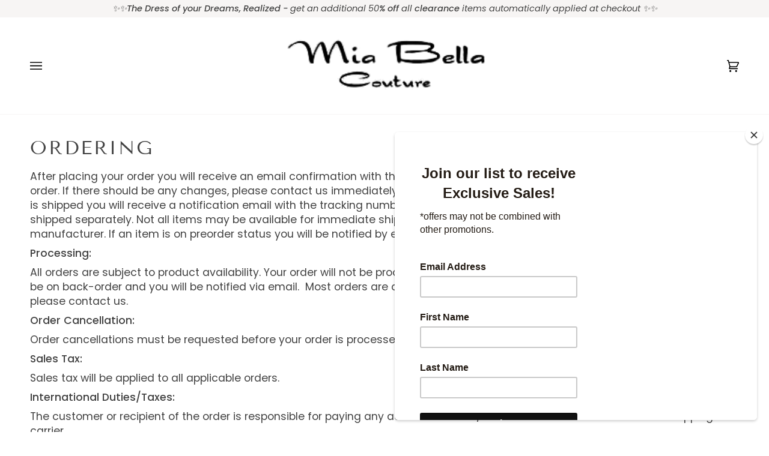

--- FILE ---
content_type: text/css
request_url: https://www.miabellacouture.com/cdn/shop/t/111/assets/font-settings.css?v=11356678617388374461759333344
body_size: 335
content:
@font-face{font-family:Tenor Sans;font-weight:400;font-style:normal;font-display:swap;src:url(//www.miabellacouture.com/cdn/fonts/tenor_sans/tenorsans_n4.966071a72c28462a9256039d3e3dc5b0cf314f65.woff2?h1=bWlhYmVsbGFjb3V0dXJlLmNvbQ&h2=bWlhYmVsbGFkcmVzc2VzLmNvbQ&h3=cGFnZWFudHN0b3Jlcy5jb20&h4=ZnJlc25vcHJvbXN0b3Jlcy5jb20&h5=c2FuZGllZ29wcm9tc3RvcmUuY29t&h6=bWlhLWJlbGxhLWNvdXR1cmUuYWNjb3VudC5teXNob3BpZnkuY29t&hmac=9664c848cc9f28a0e0b7d4581f925f326288d1fd479e333e491d658e078b672e) format("woff2"),url(//www.miabellacouture.com/cdn/fonts/tenor_sans/tenorsans_n4.2282841d948f9649ba5c3cad6ea46df268141820.woff?h1=bWlhYmVsbGFjb3V0dXJlLmNvbQ&h2=bWlhYmVsbGFkcmVzc2VzLmNvbQ&h3=cGFnZWFudHN0b3Jlcy5jb20&h4=ZnJlc25vcHJvbXN0b3Jlcy5jb20&h5=c2FuZGllZ29wcm9tc3RvcmUuY29t&h6=bWlhLWJlbGxhLWNvdXR1cmUuYWNjb3VudC5teXNob3BpZnkuY29t&hmac=11c4c33f1d47e53107e86b0828bf4b1a11da604808fbcd7fa6c6b0faca8fd7f9) format("woff")}@font-face{font-family:Poppins;font-weight:400;font-style:normal;font-display:swap;src:url(//www.miabellacouture.com/cdn/fonts/poppins/poppins_n4.0ba78fa5af9b0e1a374041b3ceaadf0a43b41362.woff2?h1=bWlhYmVsbGFjb3V0dXJlLmNvbQ&h2=bWlhYmVsbGFkcmVzc2VzLmNvbQ&h3=cGFnZWFudHN0b3Jlcy5jb20&h4=ZnJlc25vcHJvbXN0b3Jlcy5jb20&h5=c2FuZGllZ29wcm9tc3RvcmUuY29t&h6=bWlhLWJlbGxhLWNvdXR1cmUuYWNjb3VudC5teXNob3BpZnkuY29t&hmac=f97a7be41fd35cbd16fc566b4cdbe163107dd49f4fcb0b1170ed93108ef57fa2) format("woff2"),url(//www.miabellacouture.com/cdn/fonts/poppins/poppins_n4.214741a72ff2596839fc9760ee7a770386cf16ca.woff?h1=bWlhYmVsbGFjb3V0dXJlLmNvbQ&h2=bWlhYmVsbGFkcmVzc2VzLmNvbQ&h3=cGFnZWFudHN0b3Jlcy5jb20&h4=ZnJlc25vcHJvbXN0b3Jlcy5jb20&h5=c2FuZGllZ29wcm9tc3RvcmUuY29t&h6=bWlhLWJlbGxhLWNvdXR1cmUuYWNjb3VudC5teXNob3BpZnkuY29t&hmac=1e2a4ed1e51903593b8b8f21f16e8b609a7afeb125bb4036635259026c6e720b) format("woff")}@font-face{font-family:Poppins;font-weight:400;font-style:normal;font-display:swap;src:url(//www.miabellacouture.com/cdn/fonts/poppins/poppins_n4.0ba78fa5af9b0e1a374041b3ceaadf0a43b41362.woff2?h1=bWlhYmVsbGFjb3V0dXJlLmNvbQ&h2=bWlhYmVsbGFkcmVzc2VzLmNvbQ&h3=cGFnZWFudHN0b3Jlcy5jb20&h4=ZnJlc25vcHJvbXN0b3Jlcy5jb20&h5=c2FuZGllZ29wcm9tc3RvcmUuY29t&h6=bWlhLWJlbGxhLWNvdXR1cmUuYWNjb3VudC5teXNob3BpZnkuY29t&hmac=f97a7be41fd35cbd16fc566b4cdbe163107dd49f4fcb0b1170ed93108ef57fa2) format("woff2"),url(//www.miabellacouture.com/cdn/fonts/poppins/poppins_n4.214741a72ff2596839fc9760ee7a770386cf16ca.woff?h1=bWlhYmVsbGFjb3V0dXJlLmNvbQ&h2=bWlhYmVsbGFkcmVzc2VzLmNvbQ&h3=cGFnZWFudHN0b3Jlcy5jb20&h4=ZnJlc25vcHJvbXN0b3Jlcy5jb20&h5=c2FuZGllZ29wcm9tc3RvcmUuY29t&h6=bWlhLWJlbGxhLWNvdXR1cmUuYWNjb3VudC5teXNob3BpZnkuY29t&hmac=1e2a4ed1e51903593b8b8f21f16e8b609a7afeb125bb4036635259026c6e720b) format("woff")}@font-face{font-family:Poppins;font-weight:500;font-style:normal;font-display:swap;src:url(//www.miabellacouture.com/cdn/fonts/poppins/poppins_n5.ad5b4b72b59a00358afc706450c864c3c8323842.woff2?h1=bWlhYmVsbGFjb3V0dXJlLmNvbQ&h2=bWlhYmVsbGFkcmVzc2VzLmNvbQ&h3=cGFnZWFudHN0b3Jlcy5jb20&h4=ZnJlc25vcHJvbXN0b3Jlcy5jb20&h5=c2FuZGllZ29wcm9tc3RvcmUuY29t&h6=bWlhLWJlbGxhLWNvdXR1cmUuYWNjb3VudC5teXNob3BpZnkuY29t&hmac=f438d5b421c184556eb60cd33b90feac7bf7cd89a9425d64eac78c76d5a4c7bd) format("woff2"),url(//www.miabellacouture.com/cdn/fonts/poppins/poppins_n5.33757fdf985af2d24b32fcd84c9a09224d4b2c39.woff?h1=bWlhYmVsbGFjb3V0dXJlLmNvbQ&h2=bWlhYmVsbGFkcmVzc2VzLmNvbQ&h3=cGFnZWFudHN0b3Jlcy5jb20&h4=ZnJlc25vcHJvbXN0b3Jlcy5jb20&h5=c2FuZGllZ29wcm9tc3RvcmUuY29t&h6=bWlhLWJlbGxhLWNvdXR1cmUuYWNjb3VudC5teXNob3BpZnkuY29t&hmac=708e2d8e09aedb7e162676ae79d340326a337c47b8e114776d43907e56e014e9) format("woff")}@font-face{font-family:Poppins;font-weight:500;font-style:normal;font-display:swap;src:url(//www.miabellacouture.com/cdn/fonts/poppins/poppins_n5.ad5b4b72b59a00358afc706450c864c3c8323842.woff2?h1=bWlhYmVsbGFjb3V0dXJlLmNvbQ&h2=bWlhYmVsbGFkcmVzc2VzLmNvbQ&h3=cGFnZWFudHN0b3Jlcy5jb20&h4=ZnJlc25vcHJvbXN0b3Jlcy5jb20&h5=c2FuZGllZ29wcm9tc3RvcmUuY29t&h6=bWlhLWJlbGxhLWNvdXR1cmUuYWNjb3VudC5teXNob3BpZnkuY29t&hmac=f438d5b421c184556eb60cd33b90feac7bf7cd89a9425d64eac78c76d5a4c7bd) format("woff2"),url(//www.miabellacouture.com/cdn/fonts/poppins/poppins_n5.33757fdf985af2d24b32fcd84c9a09224d4b2c39.woff?h1=bWlhYmVsbGFjb3V0dXJlLmNvbQ&h2=bWlhYmVsbGFkcmVzc2VzLmNvbQ&h3=cGFnZWFudHN0b3Jlcy5jb20&h4=ZnJlc25vcHJvbXN0b3Jlcy5jb20&h5=c2FuZGllZ29wcm9tc3RvcmUuY29t&h6=bWlhLWJlbGxhLWNvdXR1cmUuYWNjb3VudC5teXNob3BpZnkuY29t&hmac=708e2d8e09aedb7e162676ae79d340326a337c47b8e114776d43907e56e014e9) format("woff")}@font-face{font-family:Poppins;font-weight:400;font-style:italic;font-display:swap;src:url(//www.miabellacouture.com/cdn/fonts/poppins/poppins_i4.846ad1e22474f856bd6b81ba4585a60799a9f5d2.woff2?h1=bWlhYmVsbGFjb3V0dXJlLmNvbQ&h2=bWlhYmVsbGFkcmVzc2VzLmNvbQ&h3=cGFnZWFudHN0b3Jlcy5jb20&h4=ZnJlc25vcHJvbXN0b3Jlcy5jb20&h5=c2FuZGllZ29wcm9tc3RvcmUuY29t&h6=bWlhLWJlbGxhLWNvdXR1cmUuYWNjb3VudC5teXNob3BpZnkuY29t&hmac=cec9c75578d6fd0bb2a6bd3d9b50303b8ab01dc287b133e4db18e7d67c0f356c) format("woff2"),url(//www.miabellacouture.com/cdn/fonts/poppins/poppins_i4.56b43284e8b52fc64c1fd271f289a39e8477e9ec.woff?h1=bWlhYmVsbGFjb3V0dXJlLmNvbQ&h2=bWlhYmVsbGFkcmVzc2VzLmNvbQ&h3=cGFnZWFudHN0b3Jlcy5jb20&h4=ZnJlc25vcHJvbXN0b3Jlcy5jb20&h5=c2FuZGllZ29wcm9tc3RvcmUuY29t&h6=bWlhLWJlbGxhLWNvdXR1cmUuYWNjb3VudC5teXNob3BpZnkuY29t&hmac=98c46bf79a4ced4b67e7435d7e3e08d99ef9c173388d5425942095eb48b4eece) format("woff")}@font-face{font-family:Poppins;font-weight:500;font-style:italic;font-display:swap;src:url(//www.miabellacouture.com/cdn/fonts/poppins/poppins_i5.6acfce842c096080e34792078ef3cb7c3aad24d4.woff2?h1=bWlhYmVsbGFjb3V0dXJlLmNvbQ&h2=bWlhYmVsbGFkcmVzc2VzLmNvbQ&h3=cGFnZWFudHN0b3Jlcy5jb20&h4=ZnJlc25vcHJvbXN0b3Jlcy5jb20&h5=c2FuZGllZ29wcm9tc3RvcmUuY29t&h6=bWlhLWJlbGxhLWNvdXR1cmUuYWNjb3VudC5teXNob3BpZnkuY29t&hmac=8e65940ea8324494cce32bd83268e4e5a4883a04a92e45cb50e0c71f04f85607) format("woff2"),url(//www.miabellacouture.com/cdn/fonts/poppins/poppins_i5.a49113e4fe0ad7fd7716bd237f1602cbec299b3c.woff?h1=bWlhYmVsbGFjb3V0dXJlLmNvbQ&h2=bWlhYmVsbGFkcmVzc2VzLmNvbQ&h3=cGFnZWFudHN0b3Jlcy5jb20&h4=ZnJlc25vcHJvbXN0b3Jlcy5jb20&h5=c2FuZGllZ29wcm9tc3RvcmUuY29t&h6=bWlhLWJlbGxhLWNvdXR1cmUuYWNjb3VudC5teXNob3BpZnkuY29t&hmac=92e0b38ead9a54bcfeb060d83d31003eede6c40fdc4791deaf4de02b1c99fd99) format("woff")}
/*# sourceMappingURL=/cdn/shop/t/111/assets/font-settings.css.map?v=11356678617388374461759333344 */
